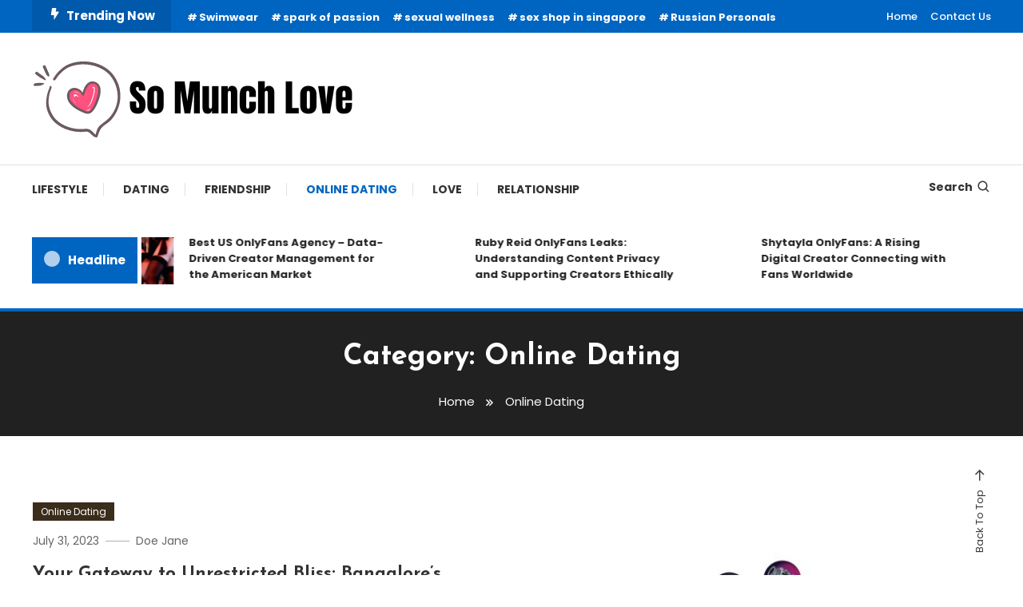

--- FILE ---
content_type: text/html; charset=UTF-8
request_url: https://somunchlove.com/category/online-dating/
body_size: 87692
content:
<!doctype html>
<html lang="en-US">
<head>
	<meta charset="UTF-8">
	<meta name="viewport" content="width=device-width, initial-scale=1">
	<link rel="profile" href="https://gmpg.org/xfn/11">

	<title>Online Dating &#8211; So Munch Love</title>
	<style>img:is([sizes="auto" i], [sizes^="auto," i]) { contain-intrinsic-size: 3000px 1500px }</style>
	<meta name="robots" content="index, follow, max-snippet:-1, max-image-preview:large, max-video-preview:-1">
<link rel="canonical" href="https://somunchlove.com/category/online-dating/">
<meta property="og:url" content="https://somunchlove.com/category/online-dating/">
<meta property="og:site_name" content="So Munch Love">
<meta property="og:locale" content="en_US">
<meta property="og:type" content="object">
<meta property="og:title" content="">
<meta property="og:description" content="">
<meta property="fb:pages" content="">
<meta property="fb:admins" content="">
<meta property="fb:app_id" content="">
<meta name="twitter:card" content="summary">
<meta name="twitter:site" content="">
<meta name="twitter:creator" content="">
<meta name="twitter:title" content="">
<meta name="twitter:description" content="">
<link rel='dns-prefetch' href='//fonts.googleapis.com' />
<link rel="alternate" type="application/rss+xml" title="So Munch Love &raquo; Feed" href="https://somunchlove.com/feed/" />
<link rel="alternate" type="application/rss+xml" title="So Munch Love &raquo; Comments Feed" href="https://somunchlove.com/comments/feed/" />
<link rel="alternate" type="application/rss+xml" title="So Munch Love &raquo; Online Dating Category Feed" href="https://somunchlove.com/category/online-dating/feed/" />
<script type="text/javascript">
/* <![CDATA[ */
window._wpemojiSettings = {"baseUrl":"https:\/\/s.w.org\/images\/core\/emoji\/16.0.1\/72x72\/","ext":".png","svgUrl":"https:\/\/s.w.org\/images\/core\/emoji\/16.0.1\/svg\/","svgExt":".svg","source":{"concatemoji":"https:\/\/somunchlove.com\/wp-includes\/js\/wp-emoji-release.min.js?ver=6.8.3"}};
/*! This file is auto-generated */
!function(s,n){var o,i,e;function c(e){try{var t={supportTests:e,timestamp:(new Date).valueOf()};sessionStorage.setItem(o,JSON.stringify(t))}catch(e){}}function p(e,t,n){e.clearRect(0,0,e.canvas.width,e.canvas.height),e.fillText(t,0,0);var t=new Uint32Array(e.getImageData(0,0,e.canvas.width,e.canvas.height).data),a=(e.clearRect(0,0,e.canvas.width,e.canvas.height),e.fillText(n,0,0),new Uint32Array(e.getImageData(0,0,e.canvas.width,e.canvas.height).data));return t.every(function(e,t){return e===a[t]})}function u(e,t){e.clearRect(0,0,e.canvas.width,e.canvas.height),e.fillText(t,0,0);for(var n=e.getImageData(16,16,1,1),a=0;a<n.data.length;a++)if(0!==n.data[a])return!1;return!0}function f(e,t,n,a){switch(t){case"flag":return n(e,"\ud83c\udff3\ufe0f\u200d\u26a7\ufe0f","\ud83c\udff3\ufe0f\u200b\u26a7\ufe0f")?!1:!n(e,"\ud83c\udde8\ud83c\uddf6","\ud83c\udde8\u200b\ud83c\uddf6")&&!n(e,"\ud83c\udff4\udb40\udc67\udb40\udc62\udb40\udc65\udb40\udc6e\udb40\udc67\udb40\udc7f","\ud83c\udff4\u200b\udb40\udc67\u200b\udb40\udc62\u200b\udb40\udc65\u200b\udb40\udc6e\u200b\udb40\udc67\u200b\udb40\udc7f");case"emoji":return!a(e,"\ud83e\udedf")}return!1}function g(e,t,n,a){var r="undefined"!=typeof WorkerGlobalScope&&self instanceof WorkerGlobalScope?new OffscreenCanvas(300,150):s.createElement("canvas"),o=r.getContext("2d",{willReadFrequently:!0}),i=(o.textBaseline="top",o.font="600 32px Arial",{});return e.forEach(function(e){i[e]=t(o,e,n,a)}),i}function t(e){var t=s.createElement("script");t.src=e,t.defer=!0,s.head.appendChild(t)}"undefined"!=typeof Promise&&(o="wpEmojiSettingsSupports",i=["flag","emoji"],n.supports={everything:!0,everythingExceptFlag:!0},e=new Promise(function(e){s.addEventListener("DOMContentLoaded",e,{once:!0})}),new Promise(function(t){var n=function(){try{var e=JSON.parse(sessionStorage.getItem(o));if("object"==typeof e&&"number"==typeof e.timestamp&&(new Date).valueOf()<e.timestamp+604800&&"object"==typeof e.supportTests)return e.supportTests}catch(e){}return null}();if(!n){if("undefined"!=typeof Worker&&"undefined"!=typeof OffscreenCanvas&&"undefined"!=typeof URL&&URL.createObjectURL&&"undefined"!=typeof Blob)try{var e="postMessage("+g.toString()+"("+[JSON.stringify(i),f.toString(),p.toString(),u.toString()].join(",")+"));",a=new Blob([e],{type:"text/javascript"}),r=new Worker(URL.createObjectURL(a),{name:"wpTestEmojiSupports"});return void(r.onmessage=function(e){c(n=e.data),r.terminate(),t(n)})}catch(e){}c(n=g(i,f,p,u))}t(n)}).then(function(e){for(var t in e)n.supports[t]=e[t],n.supports.everything=n.supports.everything&&n.supports[t],"flag"!==t&&(n.supports.everythingExceptFlag=n.supports.everythingExceptFlag&&n.supports[t]);n.supports.everythingExceptFlag=n.supports.everythingExceptFlag&&!n.supports.flag,n.DOMReady=!1,n.readyCallback=function(){n.DOMReady=!0}}).then(function(){return e}).then(function(){var e;n.supports.everything||(n.readyCallback(),(e=n.source||{}).concatemoji?t(e.concatemoji):e.wpemoji&&e.twemoji&&(t(e.twemoji),t(e.wpemoji)))}))}((window,document),window._wpemojiSettings);
/* ]]> */
</script>
<style id='wp-emoji-styles-inline-css' type='text/css'>

	img.wp-smiley, img.emoji {
		display: inline !important;
		border: none !important;
		box-shadow: none !important;
		height: 1em !important;
		width: 1em !important;
		margin: 0 0.07em !important;
		vertical-align: -0.1em !important;
		background: none !important;
		padding: 0 !important;
	}
</style>
<link rel='stylesheet' id='wp-block-library-css' href='https://somunchlove.com/wp-includes/css/dist/block-library/style.min.css?ver=6.8.3' type='text/css' media='all' />
<style id='classic-theme-styles-inline-css' type='text/css'>
/*! This file is auto-generated */
.wp-block-button__link{color:#fff;background-color:#32373c;border-radius:9999px;box-shadow:none;text-decoration:none;padding:calc(.667em + 2px) calc(1.333em + 2px);font-size:1.125em}.wp-block-file__button{background:#32373c;color:#fff;text-decoration:none}
</style>
<style id='global-styles-inline-css' type='text/css'>
:root{--wp--preset--aspect-ratio--square: 1;--wp--preset--aspect-ratio--4-3: 4/3;--wp--preset--aspect-ratio--3-4: 3/4;--wp--preset--aspect-ratio--3-2: 3/2;--wp--preset--aspect-ratio--2-3: 2/3;--wp--preset--aspect-ratio--16-9: 16/9;--wp--preset--aspect-ratio--9-16: 9/16;--wp--preset--color--black: #000000;--wp--preset--color--cyan-bluish-gray: #abb8c3;--wp--preset--color--white: #ffffff;--wp--preset--color--pale-pink: #f78da7;--wp--preset--color--vivid-red: #cf2e2e;--wp--preset--color--luminous-vivid-orange: #ff6900;--wp--preset--color--luminous-vivid-amber: #fcb900;--wp--preset--color--light-green-cyan: #7bdcb5;--wp--preset--color--vivid-green-cyan: #00d084;--wp--preset--color--pale-cyan-blue: #8ed1fc;--wp--preset--color--vivid-cyan-blue: #0693e3;--wp--preset--color--vivid-purple: #9b51e0;--wp--preset--gradient--vivid-cyan-blue-to-vivid-purple: linear-gradient(135deg,rgba(6,147,227,1) 0%,rgb(155,81,224) 100%);--wp--preset--gradient--light-green-cyan-to-vivid-green-cyan: linear-gradient(135deg,rgb(122,220,180) 0%,rgb(0,208,130) 100%);--wp--preset--gradient--luminous-vivid-amber-to-luminous-vivid-orange: linear-gradient(135deg,rgba(252,185,0,1) 0%,rgba(255,105,0,1) 100%);--wp--preset--gradient--luminous-vivid-orange-to-vivid-red: linear-gradient(135deg,rgba(255,105,0,1) 0%,rgb(207,46,46) 100%);--wp--preset--gradient--very-light-gray-to-cyan-bluish-gray: linear-gradient(135deg,rgb(238,238,238) 0%,rgb(169,184,195) 100%);--wp--preset--gradient--cool-to-warm-spectrum: linear-gradient(135deg,rgb(74,234,220) 0%,rgb(151,120,209) 20%,rgb(207,42,186) 40%,rgb(238,44,130) 60%,rgb(251,105,98) 80%,rgb(254,248,76) 100%);--wp--preset--gradient--blush-light-purple: linear-gradient(135deg,rgb(255,206,236) 0%,rgb(152,150,240) 100%);--wp--preset--gradient--blush-bordeaux: linear-gradient(135deg,rgb(254,205,165) 0%,rgb(254,45,45) 50%,rgb(107,0,62) 100%);--wp--preset--gradient--luminous-dusk: linear-gradient(135deg,rgb(255,203,112) 0%,rgb(199,81,192) 50%,rgb(65,88,208) 100%);--wp--preset--gradient--pale-ocean: linear-gradient(135deg,rgb(255,245,203) 0%,rgb(182,227,212) 50%,rgb(51,167,181) 100%);--wp--preset--gradient--electric-grass: linear-gradient(135deg,rgb(202,248,128) 0%,rgb(113,206,126) 100%);--wp--preset--gradient--midnight: linear-gradient(135deg,rgb(2,3,129) 0%,rgb(40,116,252) 100%);--wp--preset--font-size--small: 13px;--wp--preset--font-size--medium: 20px;--wp--preset--font-size--large: 36px;--wp--preset--font-size--x-large: 42px;--wp--preset--spacing--20: 0.44rem;--wp--preset--spacing--30: 0.67rem;--wp--preset--spacing--40: 1rem;--wp--preset--spacing--50: 1.5rem;--wp--preset--spacing--60: 2.25rem;--wp--preset--spacing--70: 3.38rem;--wp--preset--spacing--80: 5.06rem;--wp--preset--shadow--natural: 6px 6px 9px rgba(0, 0, 0, 0.2);--wp--preset--shadow--deep: 12px 12px 50px rgba(0, 0, 0, 0.4);--wp--preset--shadow--sharp: 6px 6px 0px rgba(0, 0, 0, 0.2);--wp--preset--shadow--outlined: 6px 6px 0px -3px rgba(255, 255, 255, 1), 6px 6px rgba(0, 0, 0, 1);--wp--preset--shadow--crisp: 6px 6px 0px rgba(0, 0, 0, 1);}:where(.is-layout-flex){gap: 0.5em;}:where(.is-layout-grid){gap: 0.5em;}body .is-layout-flex{display: flex;}.is-layout-flex{flex-wrap: wrap;align-items: center;}.is-layout-flex > :is(*, div){margin: 0;}body .is-layout-grid{display: grid;}.is-layout-grid > :is(*, div){margin: 0;}:where(.wp-block-columns.is-layout-flex){gap: 2em;}:where(.wp-block-columns.is-layout-grid){gap: 2em;}:where(.wp-block-post-template.is-layout-flex){gap: 1.25em;}:where(.wp-block-post-template.is-layout-grid){gap: 1.25em;}.has-black-color{color: var(--wp--preset--color--black) !important;}.has-cyan-bluish-gray-color{color: var(--wp--preset--color--cyan-bluish-gray) !important;}.has-white-color{color: var(--wp--preset--color--white) !important;}.has-pale-pink-color{color: var(--wp--preset--color--pale-pink) !important;}.has-vivid-red-color{color: var(--wp--preset--color--vivid-red) !important;}.has-luminous-vivid-orange-color{color: var(--wp--preset--color--luminous-vivid-orange) !important;}.has-luminous-vivid-amber-color{color: var(--wp--preset--color--luminous-vivid-amber) !important;}.has-light-green-cyan-color{color: var(--wp--preset--color--light-green-cyan) !important;}.has-vivid-green-cyan-color{color: var(--wp--preset--color--vivid-green-cyan) !important;}.has-pale-cyan-blue-color{color: var(--wp--preset--color--pale-cyan-blue) !important;}.has-vivid-cyan-blue-color{color: var(--wp--preset--color--vivid-cyan-blue) !important;}.has-vivid-purple-color{color: var(--wp--preset--color--vivid-purple) !important;}.has-black-background-color{background-color: var(--wp--preset--color--black) !important;}.has-cyan-bluish-gray-background-color{background-color: var(--wp--preset--color--cyan-bluish-gray) !important;}.has-white-background-color{background-color: var(--wp--preset--color--white) !important;}.has-pale-pink-background-color{background-color: var(--wp--preset--color--pale-pink) !important;}.has-vivid-red-background-color{background-color: var(--wp--preset--color--vivid-red) !important;}.has-luminous-vivid-orange-background-color{background-color: var(--wp--preset--color--luminous-vivid-orange) !important;}.has-luminous-vivid-amber-background-color{background-color: var(--wp--preset--color--luminous-vivid-amber) !important;}.has-light-green-cyan-background-color{background-color: var(--wp--preset--color--light-green-cyan) !important;}.has-vivid-green-cyan-background-color{background-color: var(--wp--preset--color--vivid-green-cyan) !important;}.has-pale-cyan-blue-background-color{background-color: var(--wp--preset--color--pale-cyan-blue) !important;}.has-vivid-cyan-blue-background-color{background-color: var(--wp--preset--color--vivid-cyan-blue) !important;}.has-vivid-purple-background-color{background-color: var(--wp--preset--color--vivid-purple) !important;}.has-black-border-color{border-color: var(--wp--preset--color--black) !important;}.has-cyan-bluish-gray-border-color{border-color: var(--wp--preset--color--cyan-bluish-gray) !important;}.has-white-border-color{border-color: var(--wp--preset--color--white) !important;}.has-pale-pink-border-color{border-color: var(--wp--preset--color--pale-pink) !important;}.has-vivid-red-border-color{border-color: var(--wp--preset--color--vivid-red) !important;}.has-luminous-vivid-orange-border-color{border-color: var(--wp--preset--color--luminous-vivid-orange) !important;}.has-luminous-vivid-amber-border-color{border-color: var(--wp--preset--color--luminous-vivid-amber) !important;}.has-light-green-cyan-border-color{border-color: var(--wp--preset--color--light-green-cyan) !important;}.has-vivid-green-cyan-border-color{border-color: var(--wp--preset--color--vivid-green-cyan) !important;}.has-pale-cyan-blue-border-color{border-color: var(--wp--preset--color--pale-cyan-blue) !important;}.has-vivid-cyan-blue-border-color{border-color: var(--wp--preset--color--vivid-cyan-blue) !important;}.has-vivid-purple-border-color{border-color: var(--wp--preset--color--vivid-purple) !important;}.has-vivid-cyan-blue-to-vivid-purple-gradient-background{background: var(--wp--preset--gradient--vivid-cyan-blue-to-vivid-purple) !important;}.has-light-green-cyan-to-vivid-green-cyan-gradient-background{background: var(--wp--preset--gradient--light-green-cyan-to-vivid-green-cyan) !important;}.has-luminous-vivid-amber-to-luminous-vivid-orange-gradient-background{background: var(--wp--preset--gradient--luminous-vivid-amber-to-luminous-vivid-orange) !important;}.has-luminous-vivid-orange-to-vivid-red-gradient-background{background: var(--wp--preset--gradient--luminous-vivid-orange-to-vivid-red) !important;}.has-very-light-gray-to-cyan-bluish-gray-gradient-background{background: var(--wp--preset--gradient--very-light-gray-to-cyan-bluish-gray) !important;}.has-cool-to-warm-spectrum-gradient-background{background: var(--wp--preset--gradient--cool-to-warm-spectrum) !important;}.has-blush-light-purple-gradient-background{background: var(--wp--preset--gradient--blush-light-purple) !important;}.has-blush-bordeaux-gradient-background{background: var(--wp--preset--gradient--blush-bordeaux) !important;}.has-luminous-dusk-gradient-background{background: var(--wp--preset--gradient--luminous-dusk) !important;}.has-pale-ocean-gradient-background{background: var(--wp--preset--gradient--pale-ocean) !important;}.has-electric-grass-gradient-background{background: var(--wp--preset--gradient--electric-grass) !important;}.has-midnight-gradient-background{background: var(--wp--preset--gradient--midnight) !important;}.has-small-font-size{font-size: var(--wp--preset--font-size--small) !important;}.has-medium-font-size{font-size: var(--wp--preset--font-size--medium) !important;}.has-large-font-size{font-size: var(--wp--preset--font-size--large) !important;}.has-x-large-font-size{font-size: var(--wp--preset--font-size--x-large) !important;}
:where(.wp-block-post-template.is-layout-flex){gap: 1.25em;}:where(.wp-block-post-template.is-layout-grid){gap: 1.25em;}
:where(.wp-block-columns.is-layout-flex){gap: 2em;}:where(.wp-block-columns.is-layout-grid){gap: 2em;}
:root :where(.wp-block-pullquote){font-size: 1.5em;line-height: 1.6;}
</style>
<link rel='stylesheet' id='color-magazine-fonts-css' href='https://fonts.googleapis.com/css?family=Josefin+Sans%3A400%2C700%7CPoppins%3A300%2C400%2C400i%2C500%2C700&#038;subset=latin%2Clatin-ext' type='text/css' media='all' />
<link rel='stylesheet' id='box-icons-css' href='https://somunchlove.com/wp-content/themes/color-magazine/assets/library/box-icons/css/boxicons.min.css?ver=2.1.4' type='text/css' media='all' />
<link rel='stylesheet' id='lightslider-style-css' href='https://somunchlove.com/wp-content/themes/color-magazine/assets/library/lightslider/css/lightslider.min.css?ver=6.8.3' type='text/css' media='all' />
<link rel='stylesheet' id='preloader-css' href='https://somunchlove.com/wp-content/themes/color-magazine/assets/css/min/mt-preloader.min.css?ver=1.1.1' type='text/css' media='all' />
<link rel='stylesheet' id='color-magazine-style-css' href='https://somunchlove.com/wp-content/themes/color-magazine/style.css?ver=1.1.1' type='text/css' media='all' />
<style id='color-magazine-style-inline-css' type='text/css'>
.category-button.cb-cat-32 a{background:#3b2d1b}
.category-button.cb-cat-32 a:hover{background:#090000}
#site-navigation ul li.cb-cat-32 .menu-item-description{background:#3b2d1b}
#site-navigation ul li.cb-cat-32 .menu-item-description:after{border-top-color:#3b2d1b}
.category-button.cb-cat-31 a{background:#3b2d1b}
.category-button.cb-cat-31 a:hover{background:#090000}
#site-navigation ul li.cb-cat-31 .menu-item-description{background:#3b2d1b}
#site-navigation ul li.cb-cat-31 .menu-item-description:after{border-top-color:#3b2d1b}
.category-button.cb-cat-21 a{background:#3b2d1b}
.category-button.cb-cat-21 a:hover{background:#090000}
#site-navigation ul li.cb-cat-21 .menu-item-description{background:#3b2d1b}
#site-navigation ul li.cb-cat-21 .menu-item-description:after{border-top-color:#3b2d1b}
.category-button.cb-cat-30 a{background:#3b2d1b}
.category-button.cb-cat-30 a:hover{background:#090000}
#site-navigation ul li.cb-cat-30 .menu-item-description{background:#3b2d1b}
#site-navigation ul li.cb-cat-30 .menu-item-description:after{border-top-color:#3b2d1b}
.category-button.cb-cat-3 a{background:#3b2d1b}
.category-button.cb-cat-3 a:hover{background:#090000}
#site-navigation ul li.cb-cat-3 .menu-item-description{background:#3b2d1b}
#site-navigation ul li.cb-cat-3 .menu-item-description:after{border-top-color:#3b2d1b}
.category-button.cb-cat-35 a{background:#3b2d1b}
.category-button.cb-cat-35 a:hover{background:#090000}
#site-navigation ul li.cb-cat-35 .menu-item-description{background:#3b2d1b}
#site-navigation ul li.cb-cat-35 .menu-item-description:after{border-top-color:#3b2d1b}
.category-button.cb-cat-1 a{background:#3b2d1b}
.category-button.cb-cat-1 a:hover{background:#090000}
#site-navigation ul li.cb-cat-1 .menu-item-description{background:#3b2d1b}
#site-navigation ul li.cb-cat-1 .menu-item-description:after{border-top-color:#3b2d1b}
.category-button.cb-cat-4 a{background:#3b2d1b}
.category-button.cb-cat-4 a:hover{background:#090000}
#site-navigation ul li.cb-cat-4 .menu-item-description{background:#3b2d1b}
#site-navigation ul li.cb-cat-4 .menu-item-description:after{border-top-color:#3b2d1b}
.category-button.cb-cat-2 a{background:#3b2d1b}
.category-button.cb-cat-2 a:hover{background:#090000}
#site-navigation ul li.cb-cat-2 .menu-item-description{background:#3b2d1b}
#site-navigation ul li.cb-cat-2 .menu-item-description:after{border-top-color:#3b2d1b}
.category-button.cb-cat-6 a{background:#3b2d1b}
.category-button.cb-cat-6 a:hover{background:#090000}
#site-navigation ul li.cb-cat-6 .menu-item-description{background:#3b2d1b}
#site-navigation ul li.cb-cat-6 .menu-item-description:after{border-top-color:#3b2d1b}
.category-button.cb-cat-5 a{background:#3b2d1b}
.category-button.cb-cat-5 a:hover{background:#090000}
#site-navigation ul li.cb-cat-5 .menu-item-description{background:#3b2d1b}
#site-navigation ul li.cb-cat-5 .menu-item-description:after{border-top-color:#3b2d1b}
.category-button.cb-cat-37 a{background:#3b2d1b}
.category-button.cb-cat-37 a:hover{background:#090000}
#site-navigation ul li.cb-cat-37 .menu-item-description{background:#3b2d1b}
#site-navigation ul li.cb-cat-37 .menu-item-description:after{border-top-color:#3b2d1b}
.category-button.cb-cat-7 a{background:#3b2d1b}
.category-button.cb-cat-7 a:hover{background:#090000}
#site-navigation ul li.cb-cat-7 .menu-item-description{background:#3b2d1b}
#site-navigation ul li.cb-cat-7 .menu-item-description:after{border-top-color:#3b2d1b}
a,a:hover,a:focus,a:active,.entry-cat .cat-links a:hover,.entry-cat a:hover,.byline a:hover,.posted-on a:hover,.entry-footer a:hover,.comment-author .fn .url:hover,.commentmetadata .comment-edit-link,#cancel-comment-reply-link,#cancel-comment-reply-link:before,.logged-in-as a,.widget a:hover,.widget a:hover::before,.widget li:hover::before,#top-navigation ul li a:hover,.mt-social-icon-wrap li a:hover,.mt-search-icon:hover,.mt-form-close a:hover,.menu-toggle:hover,#site-navigation ul li:hover>a,#site-navigation ul li.current-menu-item>a,#site-navigation ul li.current_page_ancestor>a,#site-navigation ul li.current-menu-ancestor>a,#site-navigation ul li.current_page_item>a,#site-navigation ul li.focus>a,.entry-title a:hover,.cat-links a:hover,.entry-meta a:hover,.entry-footer .mt-readmore-btn:hover,.btn-wrapper a:hover,.mt-readmore-btn:hover,.navigation.pagination .nav-links .page-numbers.current,.navigation.pagination .nav-links a.page-numbers:hover,.breadcrumbs a:hover,#footer-menu li a:hover,#top-footer a:hover,.color_magazine_latest_posts .mt-post-title a:hover,#mt-scrollup:hover,.mt-site-mode-wrap .mt-mode-toggle:hover,.mt-site-mode-wrap .mt-mode-toggle:checked:hover,.has-thumbnail .post-info-wrap .entry-title a:hover,.front-slider-block .post-info-wrap .entry-title a:hover{color:#0065C1}
.widget_search .search-submit,.widget_search .search-submit:hover,.widget_tag_cloud .tagcloud a:hover,.widget.widget_tag_cloud a:hover,.navigation.pagination .nav-links .page-numbers.current,.navigation.pagination .nav-links a.page-numbers:hover,.error-404.not-found,.color-magazine_social_media a:hover{border-color:#0065C1}
.edit-link .post-edit-link,.reply .comment-reply-link,.widget_search .search-submit,.widget_search .search-submit:hover,.widget_tag_cloud .tagcloud a:hover,.widget.widget_tag_cloud a:hover,#top-header,.mt-menu-search .mt-form-wrap .search-form .search-submit,.mt-menu-search .mt-form-wrap .search-form .search-submit:hover,#site-navigation .menu-item-description,.mt-ticker-label,.post-cats-list a,.front-slider-block .lSAction>a:hover,.top-featured-post-wrap .post-thumbnail .post-number,article.sticky::before,#secondary .widget .widget-title::before,.mt-related-post-title:before,#colophon .widget .widget-title:before,.features-post-title:before,.cvmm-block-title.layout--default:before,.color-magazine_social_media a:hover,.search-no-results #primary .search-submit{background:#0065C1}
.mt-site-dark-mode .widget_archive a:hover,.mt-site-dark-mode .widget_categories a:hover,.mt-site-dark-mode .widget_recent_entries a:hover,.mt-site-dark-mode .widget_meta a,.mt-site-dark-mode .widget_recent_comments li:hover,.mt-site-dark-mode .widget_rss li,.mt-site-dark-mode .widget_pages li a:hover,.mt-site-dark-mode .widget_nav_menu li a:hover,.mt-site-dark-mode .wp-block-latest-posts li a:hover,.mt-site-dark-mode .wp-block-archives li a:hover,.mt-site-dark-mode .wp-block-categories li a:hover,.mt-site-dark-mode .wp-block-page-list li a:hover,.mt-site-dark-mode .wp-block-latest-comments li:hover,.mt-site-dark-mode #site-navigation ul li a:hover,.mt-site-dark-mode .site-title a:hover,.mt-site-dark-mode .entry-title a:hover,.mt-site-dark-mode .cvmm-post-title a:hover,.mt-site-dark-mode .mt-social-icon-wrap li a:hover,.mt-site-dark-mode .mt-search-icon a:hover,.mt-site-dark-mode .ticker-post-title a:hover,.single.mt-site-dark-mode .mt-author-box .mt-author-info .mt-author-name a:hover,.mt-site-dark-mode .mt-site-mode-wrap .mt-mode-toggle:hover,.mt-site-dark-mode .mt-site-mode-wrap .mt-mode-toggle:checked:hover{color:#0065C1 !important}
#site-navigation .menu-item-description::after,.mt-custom-page-header{border-top-color:#0065C1}
.mt-container{width:1300px}.site-layout--boxed #page{width:1200px}#primary,.home.blog #primary{width:70%}#secondary,.home.blog #secondary{width:27%}
</style>
<link rel='stylesheet' id='color-magazine-responsive-style-css' href='https://somunchlove.com/wp-content/themes/color-magazine/assets/css/min/mt-responsive.min.css?ver=1.1.1' type='text/css' media='all' />
<script type="text/javascript" src="https://somunchlove.com/wp-includes/js/jquery/jquery.min.js?ver=3.7.1" id="jquery-core-js"></script>
<script type="text/javascript" src="https://somunchlove.com/wp-includes/js/jquery/jquery-migrate.min.js?ver=3.4.1" id="jquery-migrate-js"></script>
<link rel="next" href="https://somunchlove.com/category/online-dating/page/2/"><link rel="https://api.w.org/" href="https://somunchlove.com/wp-json/" /><link rel="alternate" title="JSON" type="application/json" href="https://somunchlove.com/wp-json/wp/v2/categories/5" /><link rel="EditURI" type="application/rsd+xml" title="RSD" href="https://somunchlove.com/xmlrpc.php?rsd" />
<meta name="generator" content="WordPress 6.8.3" />
<style type="text/css">.recentcomments a{display:inline !important;padding:0 !important;margin:0 !important;}</style>		<style type="text/css">
					.site-title,
			.site-description {
				position: absolute;
				clip: rect(1px, 1px, 1px, 1px);
			}
				</style>
		<link rel="icon" href="https://somunchlove.com/wp-content/uploads/2024/06/cropped-cropped-So-Munch-Love-32x32.png" sizes="32x32" />
<link rel="icon" href="https://somunchlove.com/wp-content/uploads/2024/06/cropped-cropped-So-Munch-Love-192x192.png" sizes="192x192" />
<link rel="apple-touch-icon" href="https://somunchlove.com/wp-content/uploads/2024/06/cropped-cropped-So-Munch-Love-180x180.png" />
<meta name="msapplication-TileImage" content="https://somunchlove.com/wp-content/uploads/2024/06/cropped-cropped-So-Munch-Love-270x270.png" />
</head>

<body class="archive category category-online-dating category-5 wp-custom-logo wp-theme-color-magazine hfeed site-layout--wide no-sidebar mt-archive--masonry-style">

	        <div id="preloader-background">
	            <div class="preloader-wrapper">
	            		                            <div class="mt-wave">
	                                <div class="mt-rect mt-rect1"></div>
	                                <div class="mt-rect mt-rect2"></div>
	                                <div class="mt-rect mt-rect3"></div>
	                                <div class="mt-rect mt-rect4"></div>
	                                <div class="mt-rect mt-rect5"></div>
	                            </div>
	                            	            </div><!-- .preloader-wrapper -->
	        </div><!-- #preloader-background -->
	
<div id="page" class="site">
<a class="skip-link screen-reader-text" href="#content">Skip To Content</a>
	
<div id="top-header" class="top-header-wrap mt-clearfix">
    <div class="mt-container">
        <div class="trending-wrapper tag-before-icon">
    <span class="wrap-label"><i class="bx bxs-bolt" aria-hidden="true"></i>Trending Now</span>
    <div class="tags-wrapper">
        <span class="head-tags-links"><a href="https://somunchlove.com/tag/swimwear/" rel="tag">Swimwear</a><a href="https://somunchlove.com/tag/spark-of-passion/" rel="tag">spark of passion</a><a href="https://somunchlove.com/tag/sexual-wellness/" rel="tag">sexual wellness</a><a href="https://somunchlove.com/tag/sex-shop-in-singapore/" rel="tag">sex shop in singapore</a><a href="https://somunchlove.com/tag/russian-personals/" rel="tag">Russian Personals</a></span>    </div><!-- .tags-wrapper -->
</div><!-- .trending-wrapper -->
<nav id="top-navigation" class="top-header-nav mt-clearfix">
    <div class="menu-top-container"><ul id="top-header-menu" class="menu"><li id="menu-item-105" class="menu-item menu-item-type-custom menu-item-object-custom menu-item-home menu-item-105"><a href="http://somunchlove.com/">Home</a></li>
<li id="menu-item-104" class="menu-item menu-item-type-post_type menu-item-object-page menu-item-104"><a href="https://somunchlove.com/contact-us/">Contact Us</a></li>
</ul></div></nav><!-- #top-navigation -->    </div><!-- mt-container -->
</div><!-- #top-header -->
<header id="masthead" class="site-header " >
    <div class="mt-logo-row-wrapper mt-clearfix">

        <div class="logo-ads-wrap">
            <div class="mt-container">
                <div class="site-branding">
                    <a href="https://somunchlove.com/" class="custom-logo-link" rel="home"><img width="412" height="105" src="https://somunchlove.com/wp-content/uploads/2024/06/cropped-So-Munch-Love.png" class="custom-logo" alt="So Munch Love" decoding="async" srcset="https://somunchlove.com/wp-content/uploads/2024/06/cropped-So-Munch-Love.png 412w, https://somunchlove.com/wp-content/uploads/2024/06/cropped-So-Munch-Love-300x76.png 300w" sizes="(max-width: 412px) 100vw, 412px" /></a>                            <p class="site-title"><a href="https://somunchlove.com/" rel="home">So Munch Love</a></p>
                                                <p class="site-description">Savoring Every Flavor of Love</p>
                                    </div><!-- .site-branding -->
                <div class="header-widget-wrapper">
                                    </div>
            </div> <!-- mt-container -->
        </div><!-- .logo-ads-wrap -->

        <div class="mt-social-menu-wrapper">
            <div class="mt-container">

                <div class="mt-main-menu-wrapper">
                                        <div class="menu-toggle"><a href="javascript:void(0)"><i class="bx bx-menu"></i>Menu</a></div>
                    <nav itemscope id="site-navigation" class="main-navigation">
                        <div class="menu-home-container"><ul id="primary-menu" class="menu"><li id="menu-item-98" class="menu-item menu-item-type-taxonomy menu-item-object-category menu-item-98 cb-cat-2"><a href="https://somunchlove.com/category/lifestyle/">Lifestyle</a></li>
<li id="menu-item-99" class="menu-item menu-item-type-taxonomy menu-item-object-category menu-item-99 cb-cat-3"><a href="https://somunchlove.com/category/dating/">Dating</a></li>
<li id="menu-item-100" class="menu-item menu-item-type-taxonomy menu-item-object-category menu-item-100 cb-cat-4"><a href="https://somunchlove.com/category/friendship/">Friendship</a></li>
<li id="menu-item-101" class="menu-item menu-item-type-taxonomy menu-item-object-category current-menu-item menu-item-101 cb-cat-5"><a href="https://somunchlove.com/category/online-dating/" aria-current="page">Online Dating</a></li>
<li id="menu-item-102" class="menu-item menu-item-type-taxonomy menu-item-object-category menu-item-102 cb-cat-6"><a href="https://somunchlove.com/category/love/">Love</a></li>
<li id="menu-item-103" class="menu-item menu-item-type-taxonomy menu-item-object-category menu-item-103 cb-cat-7"><a href="https://somunchlove.com/category/relationship/">Relationship</a></li>
</ul></div>                    </nav><!-- #site-navigation -->
                </div><!-- .mt-main-menu-wrapper -->

                <div class="mt-social-search-wrapper">
                    <div class="mt-menu-search">
	<div class="mt-search-icon"><a href="javascript:void(0)">Search<i class='bx bx-search'></i></a></div>
	<div class="mt-form-wrap">
		<div class="mt-form-close"><a href="javascript:void(0)"><i class='bx bx-x'></i></a></div>
		<form role="search" method="get" class="search-form" action="https://somunchlove.com/">
				<label>
					<span class="screen-reader-text">Search for:</span>
					<input type="search" class="search-field" placeholder="Search &hellip;" value="" name="s" />
				</label>
				<input type="submit" class="search-submit" value="Search" />
			</form>	</div><!-- .mt-form-wrap -->
</div><!-- .mt-menu-search -->                </div><!-- .mt-social-search-wrapper -->
                
            </div><!--.mt-container -->
        </div><!--.mt-social-menu-wrapper -->
         
    </div><!--.mt-logo-row-wrapper -->
</header><!-- #masthead -->

<div class="mt-header-ticker-wrapper ">
    <div class="mt-container">
        <div class="mt-ticker-label"><div class="ticker-spinner"><div class="ticker-bounce1"></div><div class="ticker-bounce2"></div></div>Headline</div>        <div class="ticker-posts-wrap">
                                <div class="ticker-post-thumb-wrap">
                        <div class="ticker-post-thumb">
                            <img width="150" height="150" src="https://somunchlove.com/wp-content/uploads/2025/03/4-150x150.png" class="attachment-thumbnail size-thumbnail wp-post-image" alt="" decoding="async" />                        </div>
                        <div class="ticker-post-title-wrap">
                            <div class="ticker-post-title">
                                <a href="https://somunchlove.com/best-us-onlyfans-agency-data-driven-creator-management-for-the-american-market/">Best US OnlyFans Agency – Data-Driven Creator Management for the American Market</a>
                            </div>
                        </div><!-- ticker-post-title-wrap -->
                    </div><!-- .ticker-post-thumb-wrap -->
                                <div class="ticker-post-thumb-wrap">
                        <div class="ticker-post-thumb">
                                                    </div>
                        <div class="ticker-post-title-wrap">
                            <div class="ticker-post-title">
                                <a href="https://somunchlove.com/ruby-reid-onlyfans-leaks-understanding-content-privacy-and-supporting-creators-ethically/">Ruby Reid OnlyFans Leaks: Understanding Content Privacy and Supporting Creators Ethically</a>
                            </div>
                        </div><!-- ticker-post-title-wrap -->
                    </div><!-- .ticker-post-thumb-wrap -->
                                <div class="ticker-post-thumb-wrap">
                        <div class="ticker-post-thumb">
                                                    </div>
                        <div class="ticker-post-title-wrap">
                            <div class="ticker-post-title">
                                <a href="https://somunchlove.com/shytayla-onlyfans-a-rising-digital-creator-connecting-with-fans-worldwide/">Shytayla OnlyFans: A Rising Digital Creator Connecting with Fans Worldwide</a>
                            </div>
                        </div><!-- ticker-post-title-wrap -->
                    </div><!-- .ticker-post-thumb-wrap -->
                                <div class="ticker-post-thumb-wrap">
                        <div class="ticker-post-thumb">
                                                    </div>
                        <div class="ticker-post-title-wrap">
                            <div class="ticker-post-title">
                                <a href="https://somunchlove.com/onlyfan-belle-brooks-engaging-fans-and-building-a-strong-digital-presence/">OnlyFan Belle Brooks: Engaging Fans and Building a Strong Digital Presence</a>
                            </div>
                        </div><!-- ticker-post-title-wrap -->
                    </div><!-- .ticker-post-thumb-wrap -->
                                <div class="ticker-post-thumb-wrap">
                        <div class="ticker-post-thumb">
                                                    </div>
                        <div class="ticker-post-title-wrap">
                            <div class="ticker-post-title">
                                <a href="https://somunchlove.com/a-buyers-guide-to-choosing-the-right-double-dildo-in-singapore/">A Buyer’s Guide to Choosing the Right Double Dildo in Singapore</a>
                            </div>
                        </div><!-- ticker-post-title-wrap -->
                    </div><!-- .ticker-post-thumb-wrap -->
                                <div class="ticker-post-thumb-wrap">
                        <div class="ticker-post-thumb">
                            <img width="150" height="150" src="https://somunchlove.com/wp-content/uploads/2025/08/Bachelor-Trips-and-Chill-Pedals-150x150.jpg" class="attachment-thumbnail size-thumbnail wp-post-image" alt="" decoding="async" />                        </div>
                        <div class="ticker-post-title-wrap">
                            <div class="ticker-post-title">
                                <a href="https://somunchlove.com/the-ultimate-party-nightlife-destination-and-the-place-to-go-on-your-bachelor-trip/">The Ultimate Party, Nightlife Destination and the Place to go on Your Bachelor Trip</a>
                            </div>
                        </div><!-- ticker-post-title-wrap -->
                    </div><!-- .ticker-post-thumb-wrap -->
                                <div class="ticker-post-thumb-wrap">
                        <div class="ticker-post-thumb">
                            <img width="150" height="150" src="https://somunchlove.com/wp-content/uploads/2025/01/images-1-150x150.jpg" class="attachment-thumbnail size-thumbnail wp-post-image" alt="" decoding="async" />                        </div>
                        <div class="ticker-post-title-wrap">
                            <div class="ticker-post-title">
                                <a href="https://somunchlove.com/inside-the-omegle-porn-chat-experience-what-really-happens/">Inside the Omegle Porn Chat Experience: What Really Happens</a>
                            </div>
                        </div><!-- ticker-post-title-wrap -->
                    </div><!-- .ticker-post-thumb-wrap -->
                                <div class="ticker-post-thumb-wrap">
                        <div class="ticker-post-thumb">
                                                    </div>
                        <div class="ticker-post-title-wrap">
                            <div class="ticker-post-title">
                                <a href="https://somunchlove.com/experience-interactive-connections-on-erotic-cam-chat/">Experience Interactive Connections on Erotic Cam Chat</a>
                            </div>
                        </div><!-- ticker-post-title-wrap -->
                    </div><!-- .ticker-post-thumb-wrap -->
                                <div class="ticker-post-thumb-wrap">
                        <div class="ticker-post-thumb">
                            <img width="150" height="150" src="https://somunchlove.com/wp-content/uploads/2025/08/Image-2-somunchlove.com_-150x150.jpeg" class="attachment-thumbnail size-thumbnail wp-post-image" alt="" decoding="async" />                        </div>
                        <div class="ticker-post-title-wrap">
                            <div class="ticker-post-title">
                                <a href="https://somunchlove.com/my-experience-booking-an-escort-in-jaipur-a-candid-client-reflection/">My Experience Booking an Escort in Jaipur — A Candid Client Reflection</a>
                            </div>
                        </div><!-- ticker-post-title-wrap -->
                    </div><!-- .ticker-post-thumb-wrap -->
                    </div><!-- .ticker-posts-wrap -->
     </div>
</div><!-- .mt-header-ticker-wrapper -->

    <div class="mt-custom-page-header">
        <div class="mt-container inner-page-header mt-clearfix">
            <h1 class="page-title">Category: <span>Online Dating</span></h1>
            			<nav id="breadcrumb" class="mt-breadcrumb">
				<div role="navigation" aria-label="Breadcrumbs" class="breadcrumb-trail breadcrumbs" itemprop="breadcrumb"><div class="mt-container"><ul class="trail-items" itemscope itemtype="http://schema.org/BreadcrumbList"><meta name="numberOfItems" content="2" /><meta name="itemListOrder" content="Ascending" /><li itemprop="itemListElement" itemscope itemtype="http://schema.org/ListItem" class="trail-item trail-begin"><a href="https://somunchlove.com/" rel="home" itemprop="item"><span itemprop="name">Home</span></a><meta itemprop="position" content="1" /></li><li itemprop="itemListElement" itemscope itemtype="http://schema.org/ListItem" class="trail-item trail-end"><span itemprop="name"><span itemprop="name">Online Dating</span></span><meta itemprop="position" content="2" /></li></ul></div></div>			</nav>
	        </div><!-- .mt-container -->
    </div><!-- .mt-custom-page-header -->

	<div id="content" class="site-content">
		<div class="mt-container">

<div class="mt-archive-page-wrapper">
	<div id="primary" class="content-area">
		<main id="main" class="site-main">
		<div class="mt-archive-article-wrapper"><article id="post-930" class="no-thumbnail post-930 post type-post status-publish format-standard hentry category-online-dating">
	<div class="thumb-cat-wrap">
						<div class="post-cats-list">
												<span class="category-button cb-cat-5"><a href="https://somunchlove.com/category/online-dating/">Online Dating</a></span>
									</div><!-- .post-cats-list -->	</div><!-- .thumb-cat-wrap -->
	
<div class="entry-meta"> 
    <span class="posted-on"><a href="https://somunchlove.com/your-gateway-to-unrestricted-bliss-bangalores-unrivalled-escort-service/" rel="bookmark"><time class="entry-date published" datetime="2023-07-31T13:30:04+00:00">July 31, 2023</time><time class="updated" datetime="2023-07-31T13:30:06+00:00">July 31, 2023</time></a></span><span class="byline"><span class="author vcard"><a class="url fn n" href="https://somunchlove.com/author/admin/">Doe Jane</a></span></span> 
</div>
<header class="entry-header">
    <h2 class="entry-title"><a href="https://somunchlove.com/your-gateway-to-unrestricted-bliss-bangalores-unrivalled-escort-service/" rel="bookmark">Your Gateway to Unrestricted Bliss: Bangalore&#8217;s Unrivalled Escort Service</a></h2></header><!-- .entry-header -->	<div class="entry-content">
		<p>Bangalore, the IT capital of India, is a bustling city known for its cosmopolitan culture and amazing nightlife. The city is known for its pubs, lounges, and nightclubs, where people can unwind and have fun. However, not everyone wants to party with their friends. Some people want a more intimate experience with someone special. That [&hellip;]</p>
	</div><!-- .entry-content -->

	<footer class="entry-footer">
						<a href="https://somunchlove.com/your-gateway-to-unrestricted-bliss-bangalores-unrivalled-escort-service/" class="mt-readmore-btn">Discover <i class="bx bx-right-arrow-alt"> </i></a>
			</footer><!-- .entry-footer -->

</article><!-- #post-930 --><article id="post-818" class="has-thumbnail post-818 post type-post status-publish format-standard has-post-thumbnail hentry category-online-dating">
	<div class="thumb-cat-wrap">
		
			<a class="post-thumbnail" href="https://somunchlove.com/with-the-services-of-the-kayseri-escort-you-will-please-not-only-your-body-but-also-your-mind/" aria-hidden="true" tabindex="-1">
				<img width="600" height="283" src="https://somunchlove.com/wp-content/uploads/2023/05/Auto2-600x283.jpg" class="attachment-color-magazine-post-auto size-color-magazine-post-auto wp-post-image" alt="With the services of the Kayseri Escort, you will please not only your body but also your mind" decoding="async" fetchpriority="high" srcset="https://somunchlove.com/wp-content/uploads/2023/05/Auto2-600x283.jpg 600w, https://somunchlove.com/wp-content/uploads/2023/05/Auto2-300x142.jpg 300w, https://somunchlove.com/wp-content/uploads/2023/05/Auto2-1024x483.jpg 1024w, https://somunchlove.com/wp-content/uploads/2023/05/Auto2-768x362.jpg 768w, https://somunchlove.com/wp-content/uploads/2023/05/Auto2-1536x724.jpg 1536w, https://somunchlove.com/wp-content/uploads/2023/05/Auto2.jpg 1800w" sizes="(max-width: 600px) 100vw, 600px" />			</a>

							<div class="post-cats-list">
												<span class="category-button cb-cat-5"><a href="https://somunchlove.com/category/online-dating/">Online Dating</a></span>
									</div><!-- .post-cats-list -->	</div><!-- .thumb-cat-wrap -->
	
<div class="entry-meta"> 
    <span class="posted-on"><a href="https://somunchlove.com/with-the-services-of-the-kayseri-escort-you-will-please-not-only-your-body-but-also-your-mind/" rel="bookmark"><time class="entry-date published updated" datetime="2022-09-15T13:45:45+00:00">September 15, 2022</time></a></span><span class="byline"><span class="author vcard"><a class="url fn n" href="https://somunchlove.com/author/admin/">Doe Jane</a></span></span> 
</div>
<header class="entry-header">
    <h2 class="entry-title"><a href="https://somunchlove.com/with-the-services-of-the-kayseri-escort-you-will-please-not-only-your-body-but-also-your-mind/" rel="bookmark">With the services of the Kayseri Escort, you will please not only your body but also your mind</a></h2></header><!-- .entry-header -->	<div class="entry-content">
		<p>With the services of the Kayseri Escort, you will not only please your body, as they know how to do it, but you will also enjoy pleasant conversations while enjoying a fabulous dinner in the best restaurant in the city. You can have a few drinks in the best bar of the most prestigious hotel, [&hellip;]</p>
	</div><!-- .entry-content -->

	<footer class="entry-footer">
						<a href="https://somunchlove.com/with-the-services-of-the-kayseri-escort-you-will-please-not-only-your-body-but-also-your-mind/" class="mt-readmore-btn">Discover <i class="bx bx-right-arrow-alt"> </i></a>
			</footer><!-- .entry-footer -->

</article><!-- #post-818 --><article id="post-612" class="has-thumbnail post-612 post type-post status-publish format-standard has-post-thumbnail hentry category-dating category-online-dating">
	<div class="thumb-cat-wrap">
		
			<a class="post-thumbnail" href="https://somunchlove.com/advantages-of-signing-up-for-online-dating-sites/" aria-hidden="true" tabindex="-1">
				<img width="600" height="424" src="https://somunchlove.com/wp-content/uploads/2021/04/0_vF3ibYuwArV0ClJW.jpg" class="attachment-color-magazine-post-auto size-color-magazine-post-auto wp-post-image" alt="Advantages of Signing Up for Online Dating Sites" decoding="async" srcset="https://somunchlove.com/wp-content/uploads/2021/04/0_vF3ibYuwArV0ClJW.jpg 750w, https://somunchlove.com/wp-content/uploads/2021/04/0_vF3ibYuwArV0ClJW-300x212.jpg 300w" sizes="(max-width: 600px) 100vw, 600px" />			</a>

							<div class="post-cats-list">
												<span class="category-button cb-cat-3"><a href="https://somunchlove.com/category/dating/">Dating</a></span>
												<span class="category-button cb-cat-5"><a href="https://somunchlove.com/category/online-dating/">Online Dating</a></span>
									</div><!-- .post-cats-list -->	</div><!-- .thumb-cat-wrap -->
	
<div class="entry-meta"> 
    <span class="posted-on"><a href="https://somunchlove.com/advantages-of-signing-up-for-online-dating-sites/" rel="bookmark"><time class="entry-date published" datetime="2021-04-16T18:30:08+00:00">April 16, 2021</time><time class="updated" datetime="2021-04-16T18:30:11+00:00">April 16, 2021</time></a></span><span class="byline"><span class="author vcard"><a class="url fn n" href="https://somunchlove.com/author/admin/">Doe Jane</a></span></span> 
</div>
<header class="entry-header">
    <h2 class="entry-title"><a href="https://somunchlove.com/advantages-of-signing-up-for-online-dating-sites/" rel="bookmark">Advantages of Signing Up for Online Dating Sites</a></h2></header><!-- .entry-header -->	<div class="entry-content">
		<p>One can find numerous online dating sites, which help in connecting solitary individuals with companions, suiting their preferences, choices and preferences. All one requires to do is, log in to the particular on-line dating site as well as register his name as well as other information, allowing the site to discover him/her a suitable partner. [&hellip;]</p>
	</div><!-- .entry-content -->

	<footer class="entry-footer">
						<a href="https://somunchlove.com/advantages-of-signing-up-for-online-dating-sites/" class="mt-readmore-btn">Discover <i class="bx bx-right-arrow-alt"> </i></a>
			</footer><!-- .entry-footer -->

</article><!-- #post-612 --><article id="post-598" class="has-thumbnail post-598 post type-post status-publish format-standard has-post-thumbnail hentry category-dating category-love category-online-dating category-relationship">
	<div class="thumb-cat-wrap">
		
			<a class="post-thumbnail" href="https://somunchlove.com/popular-porn-search-terms-used-nowadays/" aria-hidden="true" tabindex="-1">
				<img width="600" height="356" src="https://somunchlove.com/wp-content/uploads/2021/02/1059013.jpg" class="attachment-color-magazine-post-auto size-color-magazine-post-auto wp-post-image" alt="Popular Porn Search Terms Used Nowadays" decoding="async" srcset="https://somunchlove.com/wp-content/uploads/2021/02/1059013.jpg 750w, https://somunchlove.com/wp-content/uploads/2021/02/1059013-300x178.jpg 300w" sizes="(max-width: 600px) 100vw, 600px" />			</a>

							<div class="post-cats-list">
												<span class="category-button cb-cat-3"><a href="https://somunchlove.com/category/dating/">Dating</a></span>
												<span class="category-button cb-cat-6"><a href="https://somunchlove.com/category/love/">Love</a></span>
												<span class="category-button cb-cat-5"><a href="https://somunchlove.com/category/online-dating/">Online Dating</a></span>
												<span class="category-button cb-cat-7"><a href="https://somunchlove.com/category/relationship/">Relationship</a></span>
									</div><!-- .post-cats-list -->	</div><!-- .thumb-cat-wrap -->
	
<div class="entry-meta"> 
    <span class="posted-on"><a href="https://somunchlove.com/popular-porn-search-terms-used-nowadays/" rel="bookmark"><time class="entry-date published" datetime="2021-02-13T16:56:17+00:00">February 13, 2021</time><time class="updated" datetime="2021-02-13T16:56:19+00:00">February 13, 2021</time></a></span><span class="byline"><span class="author vcard"><a class="url fn n" href="https://somunchlove.com/author/admin/">Doe Jane</a></span></span> 
</div>
<header class="entry-header">
    <h2 class="entry-title"><a href="https://somunchlove.com/popular-porn-search-terms-used-nowadays/" rel="bookmark">Popular Porn Search Terms Used Nowadays</a></h2></header><!-- .entry-header -->	<div class="entry-content">
		<p>It&#8217;s the best time of the year, so they say, where each of us gets to look back on how 2019 changed us shaped our individual experiences, brought us closer together&#8230;and affected society&#8217;s collective pornography GRCH Ittetsu. To start off, we wish to say that we don&#8217;t have any means of fact-checking these metrics and [&hellip;]</p>
	</div><!-- .entry-content -->

	<footer class="entry-footer">
						<a href="https://somunchlove.com/popular-porn-search-terms-used-nowadays/" class="mt-readmore-btn">Discover <i class="bx bx-right-arrow-alt"> </i></a>
			</footer><!-- .entry-footer -->

</article><!-- #post-598 --><article id="post-589" class="has-thumbnail post-589 post type-post status-publish format-standard has-post-thumbnail hentry category-online-dating">
	<div class="thumb-cat-wrap">
		
			<a class="post-thumbnail" href="https://somunchlove.com/a-look-at-ji-lian-janson-porn-videos/" aria-hidden="true" tabindex="-1">
				<img width="600" height="450" src="https://somunchlove.com/wp-content/uploads/2021/01/preview.jpg" class="attachment-color-magazine-post-auto size-color-magazine-post-auto wp-post-image" alt="A Look At Ji Lian Janson Porn Videos" decoding="async" loading="lazy" srcset="https://somunchlove.com/wp-content/uploads/2021/01/preview.jpg 600w, https://somunchlove.com/wp-content/uploads/2021/01/preview-300x225.jpg 300w" sizes="auto, (max-width: 600px) 100vw, 600px" />			</a>

							<div class="post-cats-list">
												<span class="category-button cb-cat-5"><a href="https://somunchlove.com/category/online-dating/">Online Dating</a></span>
									</div><!-- .post-cats-list -->	</div><!-- .thumb-cat-wrap -->
	
<div class="entry-meta"> 
    <span class="posted-on"><a href="https://somunchlove.com/a-look-at-ji-lian-janson-porn-videos/" rel="bookmark"><time class="entry-date published" datetime="2021-02-06T08:27:16+00:00">February 6, 2021</time><time class="updated" datetime="2021-02-13T16:51:43+00:00">February 13, 2021</time></a></span><span class="byline"><span class="author vcard"><a class="url fn n" href="https://somunchlove.com/author/admin/">Doe Jane</a></span></span> 
</div>
<header class="entry-header">
    <h2 class="entry-title"><a href="https://somunchlove.com/a-look-at-ji-lian-janson-porn-videos/" rel="bookmark">A Look At Ji Lian Janson Porn Videos</a></h2></header><!-- .entry-header -->	<div class="entry-content">
		<p>Porn is an interesting and exciting thing to watch on the internet. There are hundreds of people worldwide who watch porn videos to entertain themselves and experience the fun they should have. Many porn actors have gained a lot of popularity in the past few years and have delivered some really fun and thrilling content [&hellip;]</p>
	</div><!-- .entry-content -->

	<footer class="entry-footer">
						<a href="https://somunchlove.com/a-look-at-ji-lian-janson-porn-videos/" class="mt-readmore-btn">Discover <i class="bx bx-right-arrow-alt"> </i></a>
			</footer><!-- .entry-footer -->

</article><!-- #post-589 --><article id="post-325" class="has-thumbnail post-325 post type-post status-publish format-standard has-post-thumbnail hentry category-online-dating">
	<div class="thumb-cat-wrap">
		
			<a class="post-thumbnail" href="https://somunchlove.com/a-perfect-destination-for-finding-love-entertainment/" aria-hidden="true" tabindex="-1">
				<img width="600" height="400" src="https://somunchlove.com/wp-content/uploads/2019/12/datingin30s-960x640.jpg" class="attachment-color-magazine-post-auto size-color-magazine-post-auto wp-post-image" alt="A Perfect destination for finding love &#038; Entertainment" decoding="async" loading="lazy" srcset="https://somunchlove.com/wp-content/uploads/2019/12/datingin30s-960x640.jpg 960w, https://somunchlove.com/wp-content/uploads/2019/12/datingin30s-960x640-300x200.jpg 300w, https://somunchlove.com/wp-content/uploads/2019/12/datingin30s-960x640-768x512.jpg 768w" sizes="auto, (max-width: 600px) 100vw, 600px" />			</a>

							<div class="post-cats-list">
												<span class="category-button cb-cat-5"><a href="https://somunchlove.com/category/online-dating/">Online Dating</a></span>
									</div><!-- .post-cats-list -->	</div><!-- .thumb-cat-wrap -->
	
<div class="entry-meta"> 
    <span class="posted-on"><a href="https://somunchlove.com/a-perfect-destination-for-finding-love-entertainment/" rel="bookmark"><time class="entry-date published" datetime="2019-12-30T11:03:50+00:00">December 30, 2019</time><time class="updated" datetime="2022-04-20T04:40:44+00:00">April 20, 2022</time></a></span><span class="byline"><span class="author vcard"><a class="url fn n" href="https://somunchlove.com/author/admin/">Doe Jane</a></span></span> 
</div>
<header class="entry-header">
    <h2 class="entry-title"><a href="https://somunchlove.com/a-perfect-destination-for-finding-love-entertainment/" rel="bookmark">A Perfect destination for finding love &#038; Entertainment</a></h2></header><!-- .entry-header -->	<div class="entry-content">
		<p>Finding your special someone and getting a heart which perfectly match with yours is now made so easy with the Dating sites. It is a perfect destination where singles can share their passion and fall in love with each other every time they see or chat online. You can find your love match and start [&hellip;]</p>
	</div><!-- .entry-content -->

	<footer class="entry-footer">
						<a href="https://somunchlove.com/a-perfect-destination-for-finding-love-entertainment/" class="mt-readmore-btn">Discover <i class="bx bx-right-arrow-alt"> </i></a>
			</footer><!-- .entry-footer -->

</article><!-- #post-325 --><article id="post-273" class="has-thumbnail post-273 post type-post status-publish format-standard has-post-thumbnail hentry category-online-dating">
	<div class="thumb-cat-wrap">
		
			<a class="post-thumbnail" href="https://somunchlove.com/ready-for-a-fascinating-experience-with-an-escort-in-stuttgart/" aria-hidden="true" tabindex="-1">
				<img width="275" height="183" src="https://somunchlove.com/wp-content/uploads/2019/11/download-2019-11-02T161841.446.jpeg" class="attachment-color-magazine-post-auto size-color-magazine-post-auto wp-post-image" alt="Ready for a fascinating experience with an escort in Stuttgart?" decoding="async" loading="lazy" />			</a>

							<div class="post-cats-list">
												<span class="category-button cb-cat-5"><a href="https://somunchlove.com/category/online-dating/">Online Dating</a></span>
									</div><!-- .post-cats-list -->	</div><!-- .thumb-cat-wrap -->
	
<div class="entry-meta"> 
    <span class="posted-on"><a href="https://somunchlove.com/ready-for-a-fascinating-experience-with-an-escort-in-stuttgart/" rel="bookmark"><time class="entry-date published updated" datetime="2019-11-02T10:49:04+00:00">November 2, 2019</time></a></span><span class="byline"><span class="author vcard"><a class="url fn n" href="https://somunchlove.com/author/admin/">Doe Jane</a></span></span> 
</div>
<header class="entry-header">
    <h2 class="entry-title"><a href="https://somunchlove.com/ready-for-a-fascinating-experience-with-an-escort-in-stuttgart/" rel="bookmark">Ready for a fascinating experience with an escort in Stuttgart?</a></h2></header><!-- .entry-header -->	<div class="entry-content">
		<p>Did you have a bad experience from your last date? Maybe it’s time to reconsider your entire dating strategy and start learning more things from some of the best escorts out there. With the evolution of the internet, connecting with an escort has become a lot more easier right now, wherever you might be, in [&hellip;]</p>
	</div><!-- .entry-content -->

	<footer class="entry-footer">
						<a href="https://somunchlove.com/ready-for-a-fascinating-experience-with-an-escort-in-stuttgart/" class="mt-readmore-btn">Discover <i class="bx bx-right-arrow-alt"> </i></a>
			</footer><!-- .entry-footer -->

</article><!-- #post-273 --><article id="post-35" class="has-thumbnail post-35 post type-post status-publish format-standard has-post-thumbnail hentry category-online-dating">
	<div class="thumb-cat-wrap">
		
			<a class="post-thumbnail" href="https://somunchlove.com/how-to-have-success-with-your-online-dating-efforts/" aria-hidden="true" tabindex="-1">
				<img width="600" height="338" src="https://somunchlove.com/wp-content/uploads/2019/03/Image-03-9.jpg" class="attachment-color-magazine-post-auto size-color-magazine-post-auto wp-post-image" alt="How to Have Success With Your Online Dating Efforts" decoding="async" loading="lazy" srcset="https://somunchlove.com/wp-content/uploads/2019/03/Image-03-9.jpg 976w, https://somunchlove.com/wp-content/uploads/2019/03/Image-03-9-300x169.jpg 300w, https://somunchlove.com/wp-content/uploads/2019/03/Image-03-9-768x432.jpg 768w" sizes="auto, (max-width: 600px) 100vw, 600px" />			</a>

							<div class="post-cats-list">
												<span class="category-button cb-cat-5"><a href="https://somunchlove.com/category/online-dating/">Online Dating</a></span>
									</div><!-- .post-cats-list -->	</div><!-- .thumb-cat-wrap -->
	
<div class="entry-meta"> 
    <span class="posted-on"><a href="https://somunchlove.com/how-to-have-success-with-your-online-dating-efforts/" rel="bookmark"><time class="entry-date published" datetime="2019-03-25T13:36:59+00:00">March 25, 2019</time><time class="updated" datetime="2019-09-25T09:44:22+00:00">September 25, 2019</time></a></span><span class="byline"><span class="author vcard"><a class="url fn n" href="https://somunchlove.com/author/admin/">Doe Jane</a></span></span> 
</div>
<header class="entry-header">
    <h2 class="entry-title"><a href="https://somunchlove.com/how-to-have-success-with-your-online-dating-efforts/" rel="bookmark">How to Have Success With Your Online Dating Efforts</a></h2></header><!-- .entry-header -->	<div class="entry-content">
		<p>If you haven&#8217;t tried online dating yet then now is the perfect time to start. If you&#8217;ve heard the craze about online dating but are still not sure if it&#8217;s for you, then this article will help to clear up the confusion and show you why online dating is something that you should seriously consider. [&hellip;]</p>
	</div><!-- .entry-content -->

	<footer class="entry-footer">
						<a href="https://somunchlove.com/how-to-have-success-with-your-online-dating-efforts/" class="mt-readmore-btn">Discover <i class="bx bx-right-arrow-alt"> </i></a>
			</footer><!-- .entry-footer -->

</article><!-- #post-35 --><article id="post-33" class="has-thumbnail post-33 post type-post status-publish format-standard has-post-thumbnail hentry category-online-dating">
	<div class="thumb-cat-wrap">
		
			<a class="post-thumbnail" href="https://somunchlove.com/10-online-dating-mistakes-men-make/" aria-hidden="true" tabindex="-1">
				<img width="600" height="300" src="https://somunchlove.com/wp-content/uploads/2019/03/Image-03-11.jpg" class="attachment-color-magazine-post-auto size-color-magazine-post-auto wp-post-image" alt="10 Online Dating Mistakes Men Make" decoding="async" loading="lazy" srcset="https://somunchlove.com/wp-content/uploads/2019/03/Image-03-11.jpg 1000w, https://somunchlove.com/wp-content/uploads/2019/03/Image-03-11-300x150.jpg 300w, https://somunchlove.com/wp-content/uploads/2019/03/Image-03-11-768x384.jpg 768w" sizes="auto, (max-width: 600px) 100vw, 600px" />			</a>

							<div class="post-cats-list">
												<span class="category-button cb-cat-5"><a href="https://somunchlove.com/category/online-dating/">Online Dating</a></span>
									</div><!-- .post-cats-list -->	</div><!-- .thumb-cat-wrap -->
	
<div class="entry-meta"> 
    <span class="posted-on"><a href="https://somunchlove.com/10-online-dating-mistakes-men-make/" rel="bookmark"><time class="entry-date published" datetime="2019-03-25T13:36:58+00:00">March 25, 2019</time><time class="updated" datetime="2019-03-30T12:16:17+00:00">March 30, 2019</time></a></span><span class="byline"><span class="author vcard"><a class="url fn n" href="https://somunchlove.com/author/admin/">Doe Jane</a></span></span> 
</div>
<header class="entry-header">
    <h2 class="entry-title"><a href="https://somunchlove.com/10-online-dating-mistakes-men-make/" rel="bookmark">10 Online Dating Mistakes Men Make</a></h2></header><!-- .entry-header -->	<div class="entry-content">
		<p>Have you tried online dating yet? If so, you might be one of the 90% of men who quit online dating within the first few months because they weren&#8217;t getting any results. How frustrating this is when you think about all the possibilities that online dating presents. Well, I&#8217;m about to share with you 10 [&hellip;]</p>
	</div><!-- .entry-content -->

	<footer class="entry-footer">
						<a href="https://somunchlove.com/10-online-dating-mistakes-men-make/" class="mt-readmore-btn">Discover <i class="bx bx-right-arrow-alt"> </i></a>
			</footer><!-- .entry-footer -->

</article><!-- #post-33 --><article id="post-34" class="has-thumbnail post-34 post type-post status-publish format-standard has-post-thumbnail hentry category-online-dating">
	<div class="thumb-cat-wrap">
		
			<a class="post-thumbnail" href="https://somunchlove.com/how-to-recognize-an-online-dating-fraud/" aria-hidden="true" tabindex="-1">
				<img width="600" height="414" src="https://somunchlove.com/wp-content/uploads/2019/03/Image-03-10.jpg" class="attachment-color-magazine-post-auto size-color-magazine-post-auto wp-post-image" alt="How to Recognize an Online Dating Fraud" decoding="async" loading="lazy" srcset="https://somunchlove.com/wp-content/uploads/2019/03/Image-03-10.jpg 768w, https://somunchlove.com/wp-content/uploads/2019/03/Image-03-10-300x207.jpg 300w" sizes="auto, (max-width: 600px) 100vw, 600px" />			</a>

							<div class="post-cats-list">
												<span class="category-button cb-cat-5"><a href="https://somunchlove.com/category/online-dating/">Online Dating</a></span>
									</div><!-- .post-cats-list -->	</div><!-- .thumb-cat-wrap -->
	
<div class="entry-meta"> 
    <span class="posted-on"><a href="https://somunchlove.com/how-to-recognize-an-online-dating-fraud/" rel="bookmark"><time class="entry-date published" datetime="2019-03-25T13:36:58+00:00">March 25, 2019</time><time class="updated" datetime="2019-03-30T12:15:53+00:00">March 30, 2019</time></a></span><span class="byline"><span class="author vcard"><a class="url fn n" href="https://somunchlove.com/author/admin/">Doe Jane</a></span></span> 
</div>
<header class="entry-header">
    <h2 class="entry-title"><a href="https://somunchlove.com/how-to-recognize-an-online-dating-fraud/" rel="bookmark">How to Recognize an Online Dating Fraud</a></h2></header><!-- .entry-header -->	<div class="entry-content">
		<p>With the Internet becoming more feasible to use and being the practical option to many other services, more and more people are using it for various activities &#8211; right from buying groceries to looking for soulmates. However, all is not well with the Digital sunrise, because some unscrupulous and dishonest characters try time and again [&hellip;]</p>
	</div><!-- .entry-content -->

	<footer class="entry-footer">
						<a href="https://somunchlove.com/how-to-recognize-an-online-dating-fraud/" class="mt-readmore-btn">Discover <i class="bx bx-right-arrow-alt"> </i></a>
			</footer><!-- .entry-footer -->

</article><!-- #post-34 --></div><!-- .mt-archive-article-wrapper -->
	<nav class="navigation pagination" aria-label="Posts pagination">
		<h2 class="screen-reader-text">Posts pagination</h2>
		<div class="nav-links"><span aria-current="page" class="page-numbers current">1</span>
<a class="page-numbers" href="https://somunchlove.com/category/online-dating/page/2/">2</a>
<a class="next page-numbers" href="https://somunchlove.com/category/online-dating/page/2/">Next</a></div>
	</nav>		</main><!-- #main -->
	</div><!-- #primary -->

	<aside id="secondary" class="widget-area">
	<section id="search-2" class="widget widget_search"><form role="search" method="get" class="search-form" action="https://somunchlove.com/">
				<label>
					<span class="screen-reader-text">Search for:</span>
					<input type="search" class="search-field" placeholder="Search &hellip;" value="" name="s" />
				</label>
				<input type="submit" class="search-submit" value="Search" />
			</form></section>
		<section id="recent-posts-2" class="widget widget_recent_entries">
		<h4 class="widget-title">Recent Posts</h4>
		<ul>
											<li>
					<a href="https://somunchlove.com/best-us-onlyfans-agency-data-driven-creator-management-for-the-american-market/">Best US OnlyFans Agency – Data-Driven Creator Management for the American Market</a>
									</li>
											<li>
					<a href="https://somunchlove.com/ruby-reid-onlyfans-leaks-understanding-content-privacy-and-supporting-creators-ethically/">Ruby Reid OnlyFans Leaks: Understanding Content Privacy and Supporting Creators Ethically</a>
									</li>
											<li>
					<a href="https://somunchlove.com/shytayla-onlyfans-a-rising-digital-creator-connecting-with-fans-worldwide/">Shytayla OnlyFans: A Rising Digital Creator Connecting with Fans Worldwide</a>
									</li>
											<li>
					<a href="https://somunchlove.com/onlyfan-belle-brooks-engaging-fans-and-building-a-strong-digital-presence/">OnlyFan Belle Brooks: Engaging Fans and Building a Strong Digital Presence</a>
									</li>
											<li>
					<a href="https://somunchlove.com/a-buyers-guide-to-choosing-the-right-double-dildo-in-singapore/">A Buyer’s Guide to Choosing the Right Double Dildo in Singapore</a>
									</li>
					</ul>

		</section><section id="recent-comments-2" class="widget widget_recent_comments"><h4 class="widget-title">Recent Comments</h4><ul id="recentcomments"></ul></section><section id="archives-2" class="widget widget_archive"><h4 class="widget-title">Archives</h4>
			<ul>
					<li><a href='https://somunchlove.com/2025/12/'>December 2025</a></li>
	<li><a href='https://somunchlove.com/2025/10/'>October 2025</a></li>
	<li><a href='https://somunchlove.com/2025/08/'>August 2025</a></li>
	<li><a href='https://somunchlove.com/2025/04/'>April 2025</a></li>
	<li><a href='https://somunchlove.com/2025/03/'>March 2025</a></li>
	<li><a href='https://somunchlove.com/2025/02/'>February 2025</a></li>
	<li><a href='https://somunchlove.com/2025/01/'>January 2025</a></li>
	<li><a href='https://somunchlove.com/2024/12/'>December 2024</a></li>
	<li><a href='https://somunchlove.com/2024/11/'>November 2024</a></li>
	<li><a href='https://somunchlove.com/2024/10/'>October 2024</a></li>
	<li><a href='https://somunchlove.com/2024/09/'>September 2024</a></li>
	<li><a href='https://somunchlove.com/2024/08/'>August 2024</a></li>
	<li><a href='https://somunchlove.com/2024/07/'>July 2024</a></li>
	<li><a href='https://somunchlove.com/2024/06/'>June 2024</a></li>
	<li><a href='https://somunchlove.com/2024/05/'>May 2024</a></li>
	<li><a href='https://somunchlove.com/2024/04/'>April 2024</a></li>
	<li><a href='https://somunchlove.com/2024/03/'>March 2024</a></li>
	<li><a href='https://somunchlove.com/2024/02/'>February 2024</a></li>
	<li><a href='https://somunchlove.com/2023/12/'>December 2023</a></li>
	<li><a href='https://somunchlove.com/2023/11/'>November 2023</a></li>
	<li><a href='https://somunchlove.com/2023/10/'>October 2023</a></li>
	<li><a href='https://somunchlove.com/2023/09/'>September 2023</a></li>
	<li><a href='https://somunchlove.com/2023/08/'>August 2023</a></li>
	<li><a href='https://somunchlove.com/2023/07/'>July 2023</a></li>
	<li><a href='https://somunchlove.com/2023/06/'>June 2023</a></li>
	<li><a href='https://somunchlove.com/2023/05/'>May 2023</a></li>
	<li><a href='https://somunchlove.com/2023/04/'>April 2023</a></li>
	<li><a href='https://somunchlove.com/2023/02/'>February 2023</a></li>
	<li><a href='https://somunchlove.com/2023/01/'>January 2023</a></li>
	<li><a href='https://somunchlove.com/2022/12/'>December 2022</a></li>
	<li><a href='https://somunchlove.com/2022/11/'>November 2022</a></li>
	<li><a href='https://somunchlove.com/2022/10/'>October 2022</a></li>
	<li><a href='https://somunchlove.com/2022/09/'>September 2022</a></li>
	<li><a href='https://somunchlove.com/2022/08/'>August 2022</a></li>
	<li><a href='https://somunchlove.com/2022/07/'>July 2022</a></li>
	<li><a href='https://somunchlove.com/2022/06/'>June 2022</a></li>
	<li><a href='https://somunchlove.com/2022/05/'>May 2022</a></li>
	<li><a href='https://somunchlove.com/2022/04/'>April 2022</a></li>
	<li><a href='https://somunchlove.com/2022/03/'>March 2022</a></li>
	<li><a href='https://somunchlove.com/2022/02/'>February 2022</a></li>
	<li><a href='https://somunchlove.com/2022/01/'>January 2022</a></li>
	<li><a href='https://somunchlove.com/2021/12/'>December 2021</a></li>
	<li><a href='https://somunchlove.com/2021/11/'>November 2021</a></li>
	<li><a href='https://somunchlove.com/2021/10/'>October 2021</a></li>
	<li><a href='https://somunchlove.com/2021/09/'>September 2021</a></li>
	<li><a href='https://somunchlove.com/2021/08/'>August 2021</a></li>
	<li><a href='https://somunchlove.com/2021/07/'>July 2021</a></li>
	<li><a href='https://somunchlove.com/2021/06/'>June 2021</a></li>
	<li><a href='https://somunchlove.com/2021/04/'>April 2021</a></li>
	<li><a href='https://somunchlove.com/2021/03/'>March 2021</a></li>
	<li><a href='https://somunchlove.com/2021/02/'>February 2021</a></li>
	<li><a href='https://somunchlove.com/2021/01/'>January 2021</a></li>
	<li><a href='https://somunchlove.com/2020/12/'>December 2020</a></li>
	<li><a href='https://somunchlove.com/2020/11/'>November 2020</a></li>
	<li><a href='https://somunchlove.com/2020/10/'>October 2020</a></li>
	<li><a href='https://somunchlove.com/2020/09/'>September 2020</a></li>
	<li><a href='https://somunchlove.com/2020/08/'>August 2020</a></li>
	<li><a href='https://somunchlove.com/2020/07/'>July 2020</a></li>
	<li><a href='https://somunchlove.com/2020/06/'>June 2020</a></li>
	<li><a href='https://somunchlove.com/2020/05/'>May 2020</a></li>
	<li><a href='https://somunchlove.com/2020/04/'>April 2020</a></li>
	<li><a href='https://somunchlove.com/2020/03/'>March 2020</a></li>
	<li><a href='https://somunchlove.com/2020/02/'>February 2020</a></li>
	<li><a href='https://somunchlove.com/2020/01/'>January 2020</a></li>
	<li><a href='https://somunchlove.com/2019/12/'>December 2019</a></li>
	<li><a href='https://somunchlove.com/2019/11/'>November 2019</a></li>
	<li><a href='https://somunchlove.com/2019/10/'>October 2019</a></li>
	<li><a href='https://somunchlove.com/2019/09/'>September 2019</a></li>
	<li><a href='https://somunchlove.com/2019/08/'>August 2019</a></li>
	<li><a href='https://somunchlove.com/2019/07/'>July 2019</a></li>
	<li><a href='https://somunchlove.com/2019/06/'>June 2019</a></li>
	<li><a href='https://somunchlove.com/2019/05/'>May 2019</a></li>
	<li><a href='https://somunchlove.com/2019/04/'>April 2019</a></li>
	<li><a href='https://somunchlove.com/2019/03/'>March 2019</a></li>
			</ul>

			</section><section id="categories-2" class="widget widget_categories"><h4 class="widget-title">Categories</h4>
			<ul>
					<li class="cat-item cat-item-32"><a href="https://somunchlove.com/category/adult-sites/">Adult sites</a>
</li>
	<li class="cat-item cat-item-31"><a href="https://somunchlove.com/category/bathroom/">Bathroom</a>
</li>
	<li class="cat-item cat-item-21"><a href="https://somunchlove.com/category/business/">BUSINESS</a>
</li>
	<li class="cat-item cat-item-30"><a href="https://somunchlove.com/category/casino/">casino</a>
</li>
	<li class="cat-item cat-item-3"><a href="https://somunchlove.com/category/dating/">Dating</a>
</li>
	<li class="cat-item cat-item-35"><a href="https://somunchlove.com/category/escorts/">Escorts</a>
</li>
	<li class="cat-item cat-item-1"><a href="https://somunchlove.com/category/featured/">Featured</a>
</li>
	<li class="cat-item cat-item-4"><a href="https://somunchlove.com/category/friendship/">Friendship</a>
</li>
	<li class="cat-item cat-item-2"><a href="https://somunchlove.com/category/lifestyle/">Lifestyle</a>
</li>
	<li class="cat-item cat-item-6"><a href="https://somunchlove.com/category/love/">Love</a>
</li>
	<li class="cat-item cat-item-5 current-cat"><a aria-current="page" href="https://somunchlove.com/category/online-dating/">Online Dating</a>
</li>
	<li class="cat-item cat-item-37"><a href="https://somunchlove.com/category/party/">party</a>
</li>
	<li class="cat-item cat-item-7"><a href="https://somunchlove.com/category/relationship/">Relationship</a>
</li>
			</ul>

			</section><section id="meta-2" class="widget widget_meta"><h4 class="widget-title">Meta</h4>
		<ul>
						<li><a href="https://somunchlove.com/wp-login.php">Log in</a></li>
			<li><a href="https://somunchlove.com/feed/">Entries feed</a></li>
			<li><a href="https://somunchlove.com/comments/feed/">Comments feed</a></li>

			<li><a href="https://wordpress.org/">WordPress.org</a></li>
		</ul>

		</section><section id="text-3" class="widget widget_text"><h4 class="widget-title">Contact Us</h4>			<div class="textwidget"><p>[contact-form-7 id=&#8221;88&#8243; title=&#8221;Contact form 1&#8243;]</p>
</div>
		</section><section id="text-2" class="widget widget_text">			<div class="textwidget"><p><img loading="lazy" decoding="async" src="http://somunchlove.com/wp-content/uploads/2019/04/Love-will-Never-Change.png" alt="" width="300" height="600" class="alignnone size-full wp-image-97" srcset="https://somunchlove.com/wp-content/uploads/2019/04/Love-will-Never-Change.png 300w, https://somunchlove.com/wp-content/uploads/2019/04/Love-will-Never-Change-150x300.png 150w" sizes="auto, (max-width: 300px) 100vw, 300px" /></p>
</div>
		</section><section id="text-4" class="widget widget_text">			<div class="textwidget"><div class="user-answer">
<p class="answer-as-text"><a href="https://xchatz.com/best-live-sex-show-sites/"><strong>Best live sex show sites</strong></a></p>
</div>
</div>
		</section><section id="archives-3" class="widget widget_archive"><h4 class="widget-title">Archives</h4>
			<ul>
					<li><a href='https://somunchlove.com/2025/12/'>December 2025</a></li>
	<li><a href='https://somunchlove.com/2025/10/'>October 2025</a></li>
	<li><a href='https://somunchlove.com/2025/08/'>August 2025</a></li>
	<li><a href='https://somunchlove.com/2025/04/'>April 2025</a></li>
	<li><a href='https://somunchlove.com/2025/03/'>March 2025</a></li>
	<li><a href='https://somunchlove.com/2025/02/'>February 2025</a></li>
	<li><a href='https://somunchlove.com/2025/01/'>January 2025</a></li>
	<li><a href='https://somunchlove.com/2024/12/'>December 2024</a></li>
	<li><a href='https://somunchlove.com/2024/11/'>November 2024</a></li>
	<li><a href='https://somunchlove.com/2024/10/'>October 2024</a></li>
	<li><a href='https://somunchlove.com/2024/09/'>September 2024</a></li>
	<li><a href='https://somunchlove.com/2024/08/'>August 2024</a></li>
	<li><a href='https://somunchlove.com/2024/07/'>July 2024</a></li>
	<li><a href='https://somunchlove.com/2024/06/'>June 2024</a></li>
	<li><a href='https://somunchlove.com/2024/05/'>May 2024</a></li>
	<li><a href='https://somunchlove.com/2024/04/'>April 2024</a></li>
	<li><a href='https://somunchlove.com/2024/03/'>March 2024</a></li>
	<li><a href='https://somunchlove.com/2024/02/'>February 2024</a></li>
	<li><a href='https://somunchlove.com/2023/12/'>December 2023</a></li>
	<li><a href='https://somunchlove.com/2023/11/'>November 2023</a></li>
	<li><a href='https://somunchlove.com/2023/10/'>October 2023</a></li>
	<li><a href='https://somunchlove.com/2023/09/'>September 2023</a></li>
	<li><a href='https://somunchlove.com/2023/08/'>August 2023</a></li>
	<li><a href='https://somunchlove.com/2023/07/'>July 2023</a></li>
	<li><a href='https://somunchlove.com/2023/06/'>June 2023</a></li>
	<li><a href='https://somunchlove.com/2023/05/'>May 2023</a></li>
	<li><a href='https://somunchlove.com/2023/04/'>April 2023</a></li>
	<li><a href='https://somunchlove.com/2023/02/'>February 2023</a></li>
	<li><a href='https://somunchlove.com/2023/01/'>January 2023</a></li>
	<li><a href='https://somunchlove.com/2022/12/'>December 2022</a></li>
	<li><a href='https://somunchlove.com/2022/11/'>November 2022</a></li>
	<li><a href='https://somunchlove.com/2022/10/'>October 2022</a></li>
	<li><a href='https://somunchlove.com/2022/09/'>September 2022</a></li>
	<li><a href='https://somunchlove.com/2022/08/'>August 2022</a></li>
	<li><a href='https://somunchlove.com/2022/07/'>July 2022</a></li>
	<li><a href='https://somunchlove.com/2022/06/'>June 2022</a></li>
	<li><a href='https://somunchlove.com/2022/05/'>May 2022</a></li>
	<li><a href='https://somunchlove.com/2022/04/'>April 2022</a></li>
	<li><a href='https://somunchlove.com/2022/03/'>March 2022</a></li>
	<li><a href='https://somunchlove.com/2022/02/'>February 2022</a></li>
	<li><a href='https://somunchlove.com/2022/01/'>January 2022</a></li>
	<li><a href='https://somunchlove.com/2021/12/'>December 2021</a></li>
	<li><a href='https://somunchlove.com/2021/11/'>November 2021</a></li>
	<li><a href='https://somunchlove.com/2021/10/'>October 2021</a></li>
	<li><a href='https://somunchlove.com/2021/09/'>September 2021</a></li>
	<li><a href='https://somunchlove.com/2021/08/'>August 2021</a></li>
	<li><a href='https://somunchlove.com/2021/07/'>July 2021</a></li>
	<li><a href='https://somunchlove.com/2021/06/'>June 2021</a></li>
	<li><a href='https://somunchlove.com/2021/04/'>April 2021</a></li>
	<li><a href='https://somunchlove.com/2021/03/'>March 2021</a></li>
	<li><a href='https://somunchlove.com/2021/02/'>February 2021</a></li>
	<li><a href='https://somunchlove.com/2021/01/'>January 2021</a></li>
	<li><a href='https://somunchlove.com/2020/12/'>December 2020</a></li>
	<li><a href='https://somunchlove.com/2020/11/'>November 2020</a></li>
	<li><a href='https://somunchlove.com/2020/10/'>October 2020</a></li>
	<li><a href='https://somunchlove.com/2020/09/'>September 2020</a></li>
	<li><a href='https://somunchlove.com/2020/08/'>August 2020</a></li>
	<li><a href='https://somunchlove.com/2020/07/'>July 2020</a></li>
	<li><a href='https://somunchlove.com/2020/06/'>June 2020</a></li>
	<li><a href='https://somunchlove.com/2020/05/'>May 2020</a></li>
	<li><a href='https://somunchlove.com/2020/04/'>April 2020</a></li>
	<li><a href='https://somunchlove.com/2020/03/'>March 2020</a></li>
	<li><a href='https://somunchlove.com/2020/02/'>February 2020</a></li>
	<li><a href='https://somunchlove.com/2020/01/'>January 2020</a></li>
	<li><a href='https://somunchlove.com/2019/12/'>December 2019</a></li>
	<li><a href='https://somunchlove.com/2019/11/'>November 2019</a></li>
	<li><a href='https://somunchlove.com/2019/10/'>October 2019</a></li>
	<li><a href='https://somunchlove.com/2019/09/'>September 2019</a></li>
	<li><a href='https://somunchlove.com/2019/08/'>August 2019</a></li>
	<li><a href='https://somunchlove.com/2019/07/'>July 2019</a></li>
	<li><a href='https://somunchlove.com/2019/06/'>June 2019</a></li>
	<li><a href='https://somunchlove.com/2019/05/'>May 2019</a></li>
	<li><a href='https://somunchlove.com/2019/04/'>April 2019</a></li>
	<li><a href='https://somunchlove.com/2019/03/'>March 2019</a></li>
			</ul>

			</section><section id="categories-3" class="widget widget_categories"><h4 class="widget-title">Categories</h4>
			<ul>
					<li class="cat-item cat-item-32"><a href="https://somunchlove.com/category/adult-sites/">Adult sites</a>
</li>
	<li class="cat-item cat-item-31"><a href="https://somunchlove.com/category/bathroom/">Bathroom</a>
</li>
	<li class="cat-item cat-item-21"><a href="https://somunchlove.com/category/business/">BUSINESS</a>
</li>
	<li class="cat-item cat-item-30"><a href="https://somunchlove.com/category/casino/">casino</a>
</li>
	<li class="cat-item cat-item-3"><a href="https://somunchlove.com/category/dating/">Dating</a>
</li>
	<li class="cat-item cat-item-35"><a href="https://somunchlove.com/category/escorts/">Escorts</a>
</li>
	<li class="cat-item cat-item-1"><a href="https://somunchlove.com/category/featured/">Featured</a>
</li>
	<li class="cat-item cat-item-4"><a href="https://somunchlove.com/category/friendship/">Friendship</a>
</li>
	<li class="cat-item cat-item-2"><a href="https://somunchlove.com/category/lifestyle/">Lifestyle</a>
</li>
	<li class="cat-item cat-item-6"><a href="https://somunchlove.com/category/love/">Love</a>
</li>
	<li class="cat-item cat-item-5 current-cat"><a aria-current="page" href="https://somunchlove.com/category/online-dating/">Online Dating</a>
</li>
	<li class="cat-item cat-item-37"><a href="https://somunchlove.com/category/party/">party</a>
</li>
	<li class="cat-item cat-item-7"><a href="https://somunchlove.com/category/relationship/">Relationship</a>
</li>
			</ul>

			</section></aside><!-- #secondary --></div><!-- .mt-archive-page-wrapper -->

	    </div> <!-- mt-container -->
	</div><!-- #content -->

    <footer id="colophon" class="site-footer">
<div id="top-footer" class="footer-widgets-wrapper footer-column-three mt-clearfix">
	<div class="mt-container">
		<div class="footer-widgets-area mt-clearfix">
			<div class="mt-footer-widget-wrapper mt-column-wrapper mt-clearfix">
				<div class="mt-footer-widget">
					
		<section id="recent-posts-3" class="widget widget_recent_entries">
		<h4 class="widget-title">Recent Posts</h4>
		<ul>
											<li>
					<a href="https://somunchlove.com/best-us-onlyfans-agency-data-driven-creator-management-for-the-american-market/">Best US OnlyFans Agency – Data-Driven Creator Management for the American Market</a>
									</li>
											<li>
					<a href="https://somunchlove.com/ruby-reid-onlyfans-leaks-understanding-content-privacy-and-supporting-creators-ethically/">Ruby Reid OnlyFans Leaks: Understanding Content Privacy and Supporting Creators Ethically</a>
									</li>
											<li>
					<a href="https://somunchlove.com/shytayla-onlyfans-a-rising-digital-creator-connecting-with-fans-worldwide/">Shytayla OnlyFans: A Rising Digital Creator Connecting with Fans Worldwide</a>
									</li>
											<li>
					<a href="https://somunchlove.com/onlyfan-belle-brooks-engaging-fans-and-building-a-strong-digital-presence/">OnlyFan Belle Brooks: Engaging Fans and Building a Strong Digital Presence</a>
									</li>
											<li>
					<a href="https://somunchlove.com/a-buyers-guide-to-choosing-the-right-double-dildo-in-singapore/">A Buyer’s Guide to Choosing the Right Double Dildo in Singapore</a>
									</li>
											<li>
					<a href="https://somunchlove.com/the-ultimate-party-nightlife-destination-and-the-place-to-go-on-your-bachelor-trip/">The Ultimate Party, Nightlife Destination and the Place to go on Your Bachelor Trip</a>
									</li>
											<li>
					<a href="https://somunchlove.com/inside-the-omegle-porn-chat-experience-what-really-happens/">Inside the Omegle Porn Chat Experience: What Really Happens</a>
									</li>
											<li>
					<a href="https://somunchlove.com/experience-interactive-connections-on-erotic-cam-chat/">Experience Interactive Connections on Erotic Cam Chat</a>
									</li>
					</ul>

		</section>				</div>

									<div class="mt-footer-widget">
											</div>
				
									<div class="mt-footer-widget">
											</div>
				
							</div><!-- .mt-footer-widget-wrapper -->
		</div><!-- .footer-widgets-area -->
	</div><!-- .mt-container -->
</div><!-- .footer-widgets-wrapper -->			<div id="bottom-footer">
	            <div class="mt-container">
	        			        				<nav id="footer-navigation" class="footer-navigation">
	    							        				</nav><!-- #footer-navigation -->
	        		
	        		<div class="site-info">
	        			<span class="mt-copyright-text">
	        				Color Magazine	        			</span>
	        			<span class="sep"> | </span>
	        				Theme: Color Magazine by <a href="https://mysterythemes.com">Mystery Themes</a>.	        		</div><!-- .site-info -->
	            </div><!-- .mt-container -->
	        </div><!-- #bottom-footer -->
	</footer><!-- #colophon -->
<div id="mt-scrollup" class="animated arrow-hide">
    <span>Back To Top</span>
</div><!-- #mt-scrollup -->

	
</div><!-- #page -->

<script type="speculationrules">
{"prefetch":[{"source":"document","where":{"and":[{"href_matches":"\/*"},{"not":{"href_matches":["\/wp-*.php","\/wp-admin\/*","\/wp-content\/uploads\/*","\/wp-content\/*","\/wp-content\/plugins\/*","\/wp-content\/themes\/color-magazine\/*","\/*\\?(.+)"]}},{"not":{"selector_matches":"a[rel~=\"nofollow\"]"}},{"not":{"selector_matches":".no-prefetch, .no-prefetch a"}}]},"eagerness":"conservative"}]}
</script>
<script type="text/javascript" src="https://somunchlove.com/wp-content/themes/color-magazine/assets/js/mt-combine-scripts.js?ver=1.1.1" id="color-magazine-combine-scripts-js"></script>
<script type="text/javascript" src="https://somunchlove.com/wp-content/themes/color-magazine/assets/js/navigation.js?ver=1.1.1" id="color-magazine-navigation-js"></script>
<script type="text/javascript" src="https://somunchlove.com/wp-content/themes/color-magazine/assets/js/skip-link-focus-fix.js?ver=1.1.1" id="color-magazine-skip-link-focus-fix-js"></script>
<script type="text/javascript" id="color-magazine-custom-scripts-js-extra">
/* <![CDATA[ */
var color_magazineObject = {"menu_sticky":"on"};
/* ]]> */
</script>
<script type="text/javascript" src="https://somunchlove.com/wp-content/themes/color-magazine/assets/js/min/mt-custom-scripts.min.js?ver=1.1.1" id="color-magazine-custom-scripts-js"></script>
</body>
</html>
